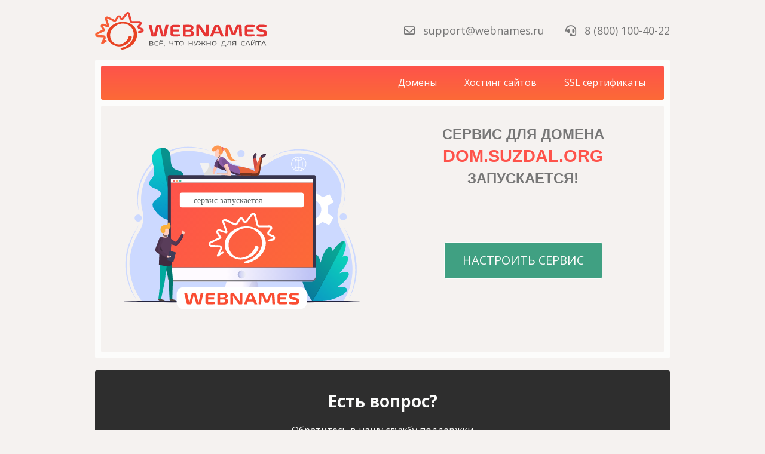

--- FILE ---
content_type: text/html
request_url: http://dom.suzdal.org/
body_size: 14847
content:
<!DOCTYPE html>
<html lang="ru">

<head>
  <meta charset="utf-8">
  <meta http-equiv="X-UA-Compatible" content="IE=edge">
  <meta name="viewport" content="width=device-width, initial-scale=1, shrink-to-fit=no">
  <meta name="HandheldFriendly" content="True" />
  <meta name="MobileOptimized" content="320" />
  <!-- The above 3 meta tags *must* come first in the head; any other head content must come *after* these tags -->
  <title>Сервис для домена создан на Webnames.ru</title>
  <meta name="description" content="" />
  <!-- Import main styles -->
  <link rel="stylesheet" href="vcard_start/z_vizitka.css">
  <link rel="shortcut icon" href="vcard_start/favicon.svg" type="image/svg+xml">
  <link href="https://fonts.googleapis.com/css?family=Open+Sans:300,400,600,700&display=swap&subset=cyrillic" rel="stylesheet">
  <link rel="stylesheet" href="https://use.fontawesome.com/releases/v5.8.1/css/all.css" integrity="sha384-50oBUHEmvpQ+1lW4y57PTFmhCaXp0ML5d60M1M7uH2+nqUivzIebhndOJK28anvf" crossorigin="anonymous">

  <meta property="og:url" content="http://webfwd.webnames.ru/">
  <meta property="og:type" content="website">
  <meta property="og:title" content="Сервис для домена создан на Webnames.ru">
  <meta property="og:description" content="">
  <meta property="og:image" content="http://webfwd.webnames.ru/vcard_start/og_image.png">
</head>

<body>
  <div class="wrapper-main">
    <div class="row">
      <div class="col-lg-10 col-lg-push-1">

        <header class="header">
          <div class="row">
            <div class="col-sm-4">
              <div class="header__logo">
                <a href="https://www.webnames.ru?utm_source=vcard_start&utm_medium=click&utm_campaign=vcard_start_logo&wn_campaign=vcard_start_logo" class="header__logo-link">
                  <img src="https://www.webnames.ru/wn/img/logo-horizontal.svg" alt="webnames.ru" class="header__logo-img">
                </a>
              </div>
            </div>
            <div class="col-sm-8">
              <div class="header__contacts">
                <a href="mailto:support@webnames.ru" target="_blank" class="header__contacts-link">
                  <i class="far fa-envelope"></i>&ensp; support@webnames.ru
                </a>
                <a href="tel:88001004022" target="_blank" class="header__contacts-link">
                  <i class="fas fa-headset"></i>&ensp; 8 (800) 100-40-22
                </a>
              </div>
            </div>
          </div>
        </header>

        <div class="z-container">
          <nav class="hidden-xxs">
            <div class="header__menu">
              <a href="https://www.webnames.ru?utm_source=vcard_start&utm_medium=click&utm_campaign=vcard_start_domains&wn_campaign=vcard_start_domains" class="header__menu-link">Домены</a>
              <a href="https://www.webnames.ru/hosting?utm_source=vcard_start&utm_medium=click&utm_campaign=vcard_start_hosting&wn_campaign=vcard_start_hosting" class="header__menu-link">Хостинг сайтов</a>
              <a href="https://www.webnames.ru/ssl?utm_source=vcard_start&utm_medium=click&utm_campaign=vcard_start_ssl&wn_campaign=vcard_start_ssl" class="header__menu-link">SSL сертификаты</a>
            </div>
          </nav>

          <div class="banner bg_light-grey">
            <div class="row">
              <div class="col-md-6 col-md-push-6">
                <h1 class="banner__header">Сервис для домена <br><span class="banner__header-main text-default" id="domain"></span> <br>запускается!</h1>
                <br><br><br>
                <div class="text-center">
                  <a href="#!" class="js-serviceConfig btn btn-primary btn-xl btn-border-white">Настроить сервис</a>
                </div>
                <p>&ensp;</p>
              </div>
              <div class="col-md-6 col-md-pull-6 text-center">
                <svg version="1.1" id="Слой_2" xmlns="http://www.w3.org/2000/svg" xmlns:xlink="http://www.w3.org/1999/xlink" x="0" y="0" viewBox="0 0 800 630" style="enable-background:new 0 0 800 630" xml:space="preserve"><style>.st0{fill:#ccd9ff}.st1{fill:#fff}.st4{opacity:.1;enable-background:new}.st7{opacity:5.000000e-02}.st8{opacity:.3;enable-background:new}.st12{fill:#ee5f61}.st16{opacity:.5;enable-background:new}.st22{fill:#ffcebf}.st24{fill:#543854}.st25{fill:#593d5a}.st33{fill:#8c5ea5}.st36{fill:#fe9851}.st38{fill:#fa4d32}</style><path class="st0" d="M710.7 315.7c10 16.1 18.3 33.2 24.7 51.2 3.3 8.9 5.9 18.1 8 27.4 2.1 9.3 3.6 18.8 4.6 28.2.9 9.5 1.1 19.1.7 28.6-.1 2.4-.3 4.8-.5 7.2-.2 2.4-.5 4.8-.8 7.1-.3 2.4-.6 4.7-1 7.1l-.7 3.5c-.2 1.2-.4 2.3-.7 3.5-3.8 18.7-10.4 36.8-19.9 53.2 8-17.2 13.5-35.3 16.6-53.8.2-1.1.4-2.3.5-3.5l.5-3.5c.3-2.3.5-4.7.8-7 .2-2.3.4-4.7.6-7 .1-2.3.3-4.7.3-7s.1-4.7.1-7l-.1-3.5c0-1.2 0-2.3-.1-3.5-.2-4.7-.5-9.3-.9-14-.9-9.3-2.3-18.6-4.2-27.7l-1.5-6.9-1.7-6.8-1.9-6.8-2.1-6.7c-5.4-18-12.8-35.4-21.3-52.3zM478 109.4l9.3-6.3 2.4-1.5 2.4-1.5c1.6-1 3.3-1.8 4.9-2.8 6.6-3.6 13.4-6.7 20.5-9.4 7-2.7 14.3-4.8 21.6-6.5 7.4-1.7 14.8-2.8 22.4-3.4 7.5-.6 15.1-.7 22.7-.2 7.6.5 15.1 1.5 22.5 3.1 1.8.4 3.7.9 5.5 1.3l2.8.8 1.4.4 1.4.4c3.6 1.1 7.2 2.4 10.7 3.8 7 2.8 13.9 6.2 20.4 10.1 13 7.8 24.9 17.6 34.9 29l.9 1.1.9 1.1 1.8 2.2c1.1 1.5 2.3 3 3.5 4.5 2.3 3 4.4 6.2 6.3 9.4l1.5 2.4 1.4 2.5.7 1.2.7 1.2c.4.9.9 1.7 1.3 2.5 1.7 3.4 3.2 6.9 4.6 10.4 2.8 7.1 4.8 14.5 6 21.9 1.2 7.5 1.7 15.1 1.6 22.6-.4 15.1-3.4 30.1-9.1 44 4.7-14.2 7.2-29.1 6.9-44-.1-7.4-.8-14.8-2.3-22.1l-1.2-5.4-1.5-5.4-1.7-5.3c-.7-1.7-1.3-3.5-2-5.1-5.7-13.7-13.7-26.2-23.6-37.2-2.4-2.8-5-5.4-7.6-8-2.7-2.5-5.4-5-8.2-7.4-5.7-4.7-11.8-8.9-18.1-12.7-6.3-3.8-13-7.1-19.8-9.9-6.8-2.8-13.9-5-21.1-6.6-14.4-3.4-29.3-4.4-44.1-3.6-14.8.9-29.5 3.8-43.6 8.6-7 2.4-13.9 5.3-20.6 8.5-1.7.9-3.4 1.6-5 2.5L490 102c-.8.4-1.6.9-2.4 1.4l-9.6 6zM88.7 269.3l-1.4-5.3-.7-2.7-.5-2.7c-.4-1.8-.8-3.6-1.1-5.4l-.8-5.4c-.1-.9-.3-1.8-.4-2.7l-.3-2.7c-.2-1.8-.3-3.6-.5-5.5l-.2-5.5c0-.9-.1-1.8-.1-2.8l.1-2.8c.1-1.8.1-3.7.1-5.5l.4-5.5c.1-.9.1-1.8.2-2.8l.3-2.7c.2-1.8.4-3.6.7-5.5l1-5.4c.2-.9.3-1.8.5-2.7l.7-2.7c.4-1.8.8-3.6 1.3-5.4l1.5-5.3c.3-.9.5-1.8.8-2.7l.9-2.6c.6-1.7 1.2-3.5 1.8-5.2l2.1-5.1c.4-.9.7-1.7 1.1-2.5l1.2-2.5c.8-1.7 1.5-3.4 2.4-5l2.6-4.9c.4-.8.9-1.6 1.4-2.4l1.5-2.4c1-1.6 1.9-3.1 2.9-4.7l3.1-4.6c1-1.5 2.2-3 3.3-4.4 1.1-1.5 2.3-2.9 3.4-4.3l1.7-2.2 1.8-2.1 1.8-2.1 1.8-2.1 3.8-4c2.7-2.6 5.3-5.1 8.1-7.6l2.1-1.8c.7-.6 1.4-1.1 2.2-1.7l2.2-1.7 1.1-.9c.4-.3.8-.5 1.1-.8l4.4-3.3 4.6-3.1c6.2-4.1 12.6-7.8 19.2-11 6.7-3.2 13.5-5.9 20.5-8.2 3.5-1.1 7.1-2.1 10.7-2.9 3.6-.8 7.3-1.5 10.9-2 7.3-1 14.7-1.5 22-1.4 7.4.1 14.7.7 21.9 1.6 1.8.2 3.6.5 5.4.8 1.8.3 3.6.6 5.4 1 3.6.7 7.2 1.5 10.7 2.3 3.5.9 7.1 1.8 10.6 2.8 3.5 1 7 2.1 10.5 3.3-3.5-.9-7-1.8-10.6-2.6-3.5-.9-7.1-1.6-10.7-2.3-7.2-1.4-14.3-2.5-21.6-3.1-7.2-.7-14.5-1-21.7-.9-7.2.1-14.4.7-21.5 1.9-3.6.6-7.1 1.3-10.6 2.1-3.5.9-6.9 1.8-10.4 3-6.8 2.4-13.5 5.1-19.9 8.3-6.4 3.3-12.7 6.8-18.6 10.8l-4.4 3.1-4.3 3.3c-.4.3-.7.5-1.1.8l-1 .9-2.1 1.7c-.7.6-1.4 1.1-2.1 1.7l-2 1.8c-2.8 2.3-5.3 4.8-7.9 7.4l-3.7 3.9c-.7.7-1.2 1.3-1.8 2l-1.8 2c-4.7 5.4-9.1 11.1-13.1 17.1-1 1.5-1.9 3-2.9 4.6l-1.4 2.3c-.5.8-.9 1.6-1.4 2.3l-2.6 4.7c-.9 1.6-1.6 3.3-2.4 4.8l-1.2 2.4c-.4.8-.7 1.6-1.1 2.5l-2.1 5c-.7 1.7-1.2 3.4-1.9 5l-.9 2.5c-.3.8-.5 1.7-.8 2.5l-1.6 5.1c-.5 1.7-.9 3.5-1.4 5.3l-.7 2.6c-.2.9-.4 1.8-.5 2.7l-1.1 5.3-.9 5.4-.4 2.7c-.2.9-.2 1.8-.3 2.7l-.5 5.4c-.2 1.8-.2 3.6-.3 5.4l-.2 3c-.1.9 0 1.8-.1 2.7v5.4l.3 5.4.1 2.7.3 2.7.5 5.4.8 5.4.4 2.7.5 2.7.9 5.2zm-7.8 266.5c-2.9-4.1-5.6-8.3-8.1-12.7-1.2-2.2-2.5-4.3-3.7-6.6-.6-1.1-1.2-2.2-1.8-3.4l-1.7-3.4c-4.4-9.1-8.1-18.5-11-28.2-3-9.6-5.1-19.6-6.4-29.6-1.3-10-1.8-20.2-1.5-30.4.4-10.1 1.6-20.3 3.5-30.2.4-2.5 1.1-4.9 1.7-7.4.3-1.2.5-2.5.9-3.7l1-3.6 1-3.6 1.2-3.6 1.2-3.6c.4-1.2.9-2.4 1.4-3.6 3.5-9.5 7.8-18.6 12.7-27.5l3.8-6.5c.6-1.1 1.3-2.2 2-3.2l2.1-3.2c1.4-2.1 2.8-4.2 4-6.3s2.4-4.4 3.4-6.7c-.8 2.4-1.7 4.7-2.8 7s-2.4 4.4-3.6 6.7l-1.8 3.3-1.8 3.3-3.4 6.7-3.1 6.8-3 6.9c-.2.6-.5 1.1-.7 1.7l-.7 1.7-1.4 3.5c-.9 2.3-1.7 4.7-2.5 7-.4 1.2-.8 2.3-1.2 3.5l-1.1 3.6-1.1 3.6-1 3.6-.9 3.6c-.3 1.2-.5 2.4-.8 3.6-.5 2.4-1.1 4.8-1.5 7.3-1.8 9.8-2.9 19.6-3.3 29.5-.4 9.9.2 19.8 1.2 29.7.3 2.5.7 4.9 1 7.4.4 2.4.8 4.9 1.3 7.3.5 2.4 1 4.9 1.6 7.3l.9 3.6c.2.6.3 1.2.4 1.8l.5 1.8c5.1 19.3 13 37.8 23.1 55.2z"/><path class="st0" d="M96.7 540.2c-.2-.3-.4-.5-.5-.8-36.6-51-57.7-130.9-6.1-213.9 10.9-17.6 14.3-38.9 8.9-58.9-10.4-38.9-2.9-82.7 19.3-116.6 18.5-28.2 46.3-49.9 78-60.9 49.8-17.2 108.8 1.7 156.5 24.1 17.1 8 31.5 12.4 49.4 18.2 17.9 5.8 37.8 7.5 55.6 1.1 13-4.7 24.1-13.4 36-20.5 34.3-20.5 76.7-27.7 115.2-17.5 38.5 10.3 72.4 38.6 87.1 75.8 10 25.3 9.3 54.2-.2 79.8-8.6 23.3-6.6 49.1 5.5 70.7 19.2 34.4 32.3 72.1 34.5 111.3 2.1 37.3-7 76.1-26.9 107.3l-.7 1-611.6-.2z"/><circle class="st0" cx="708" cy="283.1" r="10.9"/><circle class="st0" cx="85.7" cy="287" r="10.9"/><circle class="st0" cx="397.8" cy="90.7" r="11.1"/><path class="st1" d="M636.7 217.5c-3.1-1.8-6.3-3.3-9.6-4.4l-2.4-22.7-26-.2-2.8 22.7c-6.7 2.1-13 5.6-18.3 10.4l-20.8-9.3-13.2 22.3 18.2 13.7c-1.6 7-1.6 14.1-.2 21l-18.5 13.4 12.8 22.7 21-8.9c2.5 2.3 5.4 4.4 8.5 6.3s6.3 3.3 9.6 4.4l2.4 22.7 26 .2 2.8-22.7c6.7-2.1 12.9-5.6 18.3-10.4l20.8 9.3 13.2-22.4-18.2-13.7c1.6-7 1.6-14.1.2-21l18.5-13.4-12.8-22.7-21 8.9c-2.6-2.2-5.5-4.3-8.5-6.2zm.4 58.9c-8.5 14.4-27.1 19.2-41.6 10.7-14.4-8.5-19.2-27.1-10.7-41.6 8.5-14.4 27.1-19.2 41.5-10.7 14.6 8.6 19.3 27.2 10.8 41.6zm-41.3-153.9c0-6.3-2.6-12.2-7.1-16.5l-.7-.6c-4.2-3.6-9.5-5.7-15-5.7-1 0-2.1.1-3.1.2-.2.1-.4.1-.6.1-4.2.7-8.1 2.5-11.4 5.4l-.7.6c-4.6 4.3-7.1 10.3-7.1 16.5 0 6.2 2.6 12.2 7.1 16.5l.7.6c4.2 3.6 9.5 5.7 15 5.7 1.2 0 2.4-.1 3.6-.3 4.2-.7 8.2-2.5 11.4-5.4l.7-.6c4.6-4.3 7.2-10.2 7.2-16.5zm-8.3 15.5c-1.4-1.1-2.8-2.1-4.3-2.8 1.2-3.5 2-7.6 2.1-11.9h9c-.3 5.6-2.7 10.9-6.8 14.7zm-1.3 1.1c-.1.1-.1.1-.2.1-.1.1-.2.1-.2.2-.1.1-.1.1-.2.1-.1.1-.2.1-.2.2-.1.1-.1.1-.2.1l-.2.2c-.1.1-.1.1-.2.1l-.2.2c-.1.1-.1.1-.2.1-.1.1-.1.1-.2.1-.1.1-.1.1-.2.1-.1.1-.1.1-.2.1-.1.1-.1.1-.2.1-.1.1-.1.1-.2.1-.1.1-.1.1-.2.1-.1.1-.1.1-.2.1-.1.1-.1.1-.2.1-.1.1-.2.1-.2.1-.1.1-.2.1-.2.1-.1.1-.2.1-.2.1-.1.1-.2.1-.2.1-.1.1-.2.1-.2.1-.1.1-.2.1-.2.1-.1.1-.2.1-.2.1-.1.1-.2.1-.2.1-.1.1-.2.1-.2.1l-.2.1c-.1.1-.2.1-.3.1-.1.1-.2.1-.3.1-.1.1-.2.1-.3.1-.1 0-.2.1-.2.1l-.2.1-.2.1c-.1 0-.2.1-.2.1-.1 0-.2.1-.2.1-.1 0-.2.1-.2.1-.1 0-.2.1-.2.1-.1 0-.1.1-.2.1 1.3-1.1 2.4-2.7 3.5-4.7.3-.5.6-1.1.8-1.8 1.3.5 2.6 1.3 3.6 2.3.1 0 .1 0 0 0zm-19 3.9c-.1 0-.2-.1-.3-.1-.1 0-.1-.1-.2-.1-.1-.1-.2-.1-.3-.1-.1 0-.1-.1-.2-.1-.1-.1-.2-.1-.3-.1-.1 0-.1 0-.1-.1l-.9-.3s-.1 0-.1-.1c-.1-.1-.2-.1-.4-.2-.1 0-.1-.1-.1-.1-.1-.1-.2-.1-.3-.1-.1 0-.1-.1-.2-.1-.1-.1-.2-.1-.3-.1-.1 0-.1-.1-.2-.1-.1-.1-.2-.1-.3-.1-.1-.1-.1-.1-.2-.1-.1-.1-.2-.1-.3-.1-.1-.1-.1-.1-.2-.1-.1-.1-.2-.1-.3-.2-.1-.1-.1-.1-.2-.1-.1-.1-.2-.1-.2-.2s-.1-.1-.2-.1c-.1-.1-.2-.1-.2-.2s-.1-.1-.2-.1c-.1-.1-.2-.1-.2-.2-.1-.1-.1-.1-.2-.1-.1-.1-.2-.1-.2-.2-.1-.1-.1-.1-.2-.1-.1-.1-.2-.1-.2-.2s-.1-.1-.2-.1c-.1-.1-.2-.1-.2-.2s-.1-.1-.2-.1-.2-.1-.2-.2-.1-.1-.1-.1h-.1c1.1-.9 2.4-1.7 3.7-2.4l.8 1.8c1 2 2.2 3.5 3.5 4.7-.1 0-.1-.1-.2-.1.5.5.5.5.4.5zm-7.6-37.1c.1-.1.1-.1.2-.1.1-.1.2-.1.2-.2s.1-.1.2-.1c.1-.1.2-.1.2-.2.1-.1.1-.1.2-.1.1-.1.2-.1.2-.2.1-.1.1-.1.2-.1.1-.1.2-.1.2-.2.1-.1.1-.1.2-.1.1-.1.2-.1.2-.2.1-.1.1-.1.2-.1s.2-.1.2-.2.1-.1.2-.1c.1-.1.2-.1.2-.2.1-.1.1-.1.2-.1s.2-.1.2-.1c.1-.1.1-.1.2-.1.1-.1.2-.1.3-.1.1-.1.1-.1.2-.1.1-.1.2-.1.3-.1.1 0 .1-.1.2-.1.1-.1.2-.1.3-.1.1 0 .1-.1.2-.1.1-.1.2-.1.3-.1s.1-.1.2-.1l.3-.2c.1 0 .1 0 .1-.1l.9-.3c.1 0 .1 0 .1-.1.1-.1.2-.1.3-.1.1 0 .1-.1.2-.1.1-.1.2-.1.3-.1.1 0 .1-.1.2-.1s.2-.1.3-.1c.1 0 .1-.1.2-.1s.1-.1.2-.1c-1.3 1.1-2.4 2.7-3.5 4.7-.3.5-.6 1.1-.8 1.8-1.8-.1-3-.9-4.2-1.9zm19.1-3.9c.1 0 .2.1.2.1.1 0 .2.1.2.1.1 0 .2.1.2.1.1 0 .2.1.2.1.1 0 .2.1.2.1.1 0 .1.1.2.1.1.1.2.1.3.1.1.1.2.1.3.1.1.1.2.1.3.1.1 0 .1.1.2.1.1.1.2.1.2.1.1.1.1.1.2.1.1.1.2.1.2.1.1.1.1.1.2.1.1.1.2.1.2.1.1.1.1.1.2.1.1.1.2.1.2.1.1.1.1.1.2.1.1.1.2.1.2.1.1.1.1.1.2.1.1.1.2.1.2.1.1.1.1.1.2.1.1.1.2.1.2.1.1.1.1.1.2.1.1.1.2.1.2.1.1.1.1.1.2.1.1.1.2.1.2.1.1.1.1.1.2.1s.2.1.2.2c.1.1.1.1.2.1.1.1.2.1.2.2s.1.1.2.1c.1.1.2.1.2.2.1.1.1.1.2.1.1.1.2.1.2.2.1.1.1.1.2.1-1.1.9-2.4 1.7-3.7 2.4l-.8-1.8c-1-2-2.2-3.5-3.5-4.7.1 0 .1.1.2.1h.3zm-5 32.4c2.6.1 5.1.7 7.5 1.6-.3.6-.5 1.1-.8 1.7-1.8 3.5-4.2 5.6-6.7 6v-9.3zm0-1.6v-9.5h9.9c-.1 4.1-.8 8-1.9 11.3-2.4-1.1-5.2-1.7-8-1.8zm0-11.1v-9.5c2.8-.1 5.5-.7 8-1.7 1.2 3.3 1.8 7.2 1.9 11.3h-9.9zm0-11v-9.3c2.5.4 4.8 2.4 6.7 6 .3.5.5 1.1.8 1.7-2.3.8-4.9 1.4-7.5 1.6zm-8.2-3.4c1.8-3.5 4.2-5.6 6.7-6v9.3c-2.6-.1-5.1-.7-7.5-1.6.2-.6.5-1.2.8-1.7zm6.7 4.9v9.5h-9.9c.1-4.1.8-8 1.9-11.3 2.5 1.1 5.2 1.7 8 1.8zm0 11.1v9.5c-2.8.1-5.5.7-8 1.7-1.2-3.3-1.8-7.2-1.9-11.3h9.9zm0 11.1v9.3c-2.5-.4-4.8-2.4-6.7-6-.3-.5-.5-1.1-.8-1.7 2.4-1 4.9-1.6 7.5-1.6zm22-12.7h-9c-.1-4.3-.8-8.5-2.1-11.9 1.5-.8 3-1.7 4.3-2.8 4.2 3.8 6.6 9.1 6.8 14.7zM558.4 107c1.4 1.1 2.8 2.1 4.3 2.8-1.2 3.5-2 7.6-2.1 11.9h-8.9c.2-5.6 2.6-10.9 6.7-14.7zm-6.7 16.3h9c.1 4.3.8 8.5 2.1 11.9-1.5.8-3 1.7-4.3 2.8-4.2-3.8-6.6-9.1-6.8-14.7z"/><g id="Слой_4"><linearGradient id="SVGID_1_" gradientUnits="userSpaceOnUse" x1="2490.284" y1="-1603.231" x2="2490.284" y2="-1435.643" gradientTransform="rotate(-136.527 1969.037 -161.769)"><stop offset="0" style="stop-color:#0b98c3"/><stop offset="1" style="stop-color:#0bd1b9"/></linearGradient><path d="M585.7 484.9c-7.9-28.8-7-53.7 2.1-55.6 5.9-1.2 13.7 7.5 20.6 21.6.2-29.3 8-52.5 17.3-51.9 5.7.4 10.8 9.7 13.8 23.6l.3-1.3c6.8-28.2 19.7-49.1 28.8-46.5 3.7 1 6.2 5.8 7.5 13 12.9-21.2 28.1-34.4 35.6-30.2 7.5 4.2 4.8 24.3-5.8 46.8 6.6-2.8 11.9-3.3 14.8-.7 7 6.4-3.2 28.7-22.9 49.8-.3.3-.6.7-.9 1 13.2-5 23.6-5.7 27-1 5.5 7.7-9.5 26.9-33.7 42.9 15.4-1.7 26.8.3 29 6 3.3 8.8-16.8 23-44.9 31.8-21.7 6.8-54.4 5.8-59.7 5.6-.5-.1-.8-.1-.8-.1s-21.4-30.5-28.1-54.8z" style="fill:url(#SVGID_1_)"/><path d="M587.8 429.4c5.9-1.2 13.7 7.5 20.6 21.6.2-29.3 8-52.5 17.3-51.9 5.7.4 10.8 9.7 13.8 23.6l.3-1.3c6.8-28.2 19.7-49.1 28.8-46.5 3.7 1 6.2 5.8 7.5 13 12.9-21.2 28.1-34.4 35.6-30.2-35.1 68.8-68.5 132.4-97.1 182.1-.5-.1-.8-.1-.8-.1s-21.4-30.5-28.1-54.7c-7.9-28.8-6.9-53.7 2.1-55.6z" style="opacity:.2;enable-background:new"/><path class="st4" d="M613.1 539.3c15.5-27.1 30.6-54.5 45.4-81.9 14.9-27.4 29.5-55.1 44.1-82.7-14.3 27.8-28.7 55.5-43.3 83.1-14.6 27.6-29.4 55.1-44.7 82.4l-1.5-.9z"/></g><path d="M757.6 539.4v.5c-12 .4-24 .7-35.9 1-1 .1-2.1.1-3.1.1l-5.7.2h-.7c-1.6.1-3.1.1-4.7.1-1.2 0-2.4.1-3.7.1-1.6.1-3.2.1-4.8.1-.4 0-.9 0-1.4.1l-22.3.5c-17.5.4-35.1.7-52.6.9-14.6.2-29.3.4-44 .5l-22.3.3-22.3.2-44.7.3c-7.5.1-14.9.1-22.3.1l-22.3.1-44.7.1-44.7-.1-22.3-.1c-7.4 0-14.9-.1-22.3-.1l-44.7-.3-22.3-.2-22.3-.3c-11.7-.1-23.4-.3-35-.4-15.9-.2-31.8-.5-47.7-.8-13.9-.3-27.7-.5-41.6-.9-.7 0-1.4-.1-2-.1-.7 0-1.4-.1-2.1-.1-1.2-.1-2.5-.1-3.7-.1-.9 0-1.9-.1-2.8-.1-5.6-.1-11.1-.3-16.7-.4h-.7c-8.8-.2-17.6-.5-26.4-.8v-.5h52.8l40.2-.1 49.5-.1 215.1-.2 229.8.2H724l33.6.3z" style="fill:#22223d"/><linearGradient id="SVGID_2_" gradientUnits="userSpaceOnUse" x1="10477.521" y1="-183.42" x2="10477.521" y2="19.345" gradientTransform="scale(1 -1) rotate(2.807 7731.373 -210096.184)"><stop offset="0" style="stop-color:#068cc9"/><stop offset="1" style="stop-color:#0bd0c8"/></linearGradient><path d="M259.9 233.7c-2.3 10.9-9.8 21.4-17.6 31.2-7.5 9.5-16.2 19.1-28.4 24.7-3.2 1.4-6.4 2.5-9.8 3.3-.1 0-.2.1-.2.1-16.3 3.7-33.8-.2-46-8-10.9-7-18.4-16.6-24.9-26.4-2.5-4-4.3-9.1-3.5-13.9.9-5.6 3.5-9.7 8.9-13.6 6.5-4.6 14.4-9.3 15.9-15.7 2.1-8.4-7.7-14.1-16.6-17.7s-19.2-8.3-18.8-16.7c.3-6.3 6.7-11.9 10.6-17.9 7.8-12 4.9-25.4 1.8-37.5-3.1-12.1-6.2-25.4 1.2-37.5 3.8-6.2 10.9-11.8 18.9-14 .7-.2 1.4-.4 2.1-.5 1.7-.4 3.5-.6 5.3-.6 11.5-.1 19.8 7.5 22.8 16s2.1 17.8 3 26.8c.9 8.9 4 18.3 12.9 23.1 7.3 4 17.8 4.7 22.7 10.5 5 5.9 2 14.5-1.2 22.1-3.3 7.5-6.6 16-2.1 22.2 5.7 8 20.7 7.5 30.6 12.3 11 5 14.7 16.7 12.4 27.7z" style="fill:url(#SVGID_2_)"/><g class="st7"><path d="m198.4 278.6 21.8-57.2.3.1-20.9 57.5-1.2-.4z"/><path d="M157.7 99.3c5.5 32.8 11.9 65.4 19.6 97.8 3.8 16.2 8 32.2 12.5 48.2s9.5 31.8 15.2 47.4l-2.6.9c-5.5-15.8-10.3-31.7-14.7-47.7-4.4-16-8.4-32.2-12-48.5-7.3-32.5-13.4-65.2-18.5-98l.5-.1z"/><path d="m181.5 217.2 11.3-59.7.3.1-10.5 59.9-1.1-.3zm-5.6-23.5-32-25.6.2-.2 32.5 24.9-.7.9zm17.7 68.5-37.5-23 .1-.2 38 22.3-.6.9z"/></g><path class="st8" d="M259.9 233.7c-2.3 10.9-9.8 21.4-17.6 31.2-7.5 9.5-16.2 19.1-28.4 24.7-3.2 1.4-6.4 2.5-9.8 3.3-.1 0-.2.1-.2.1-23-67.5-38.9-141-50.3-219.5 1.7-.4 3.5-.6 5.3-.6 11.5-.1 19.8 7.5 22.8 16s2.1 17.8 3 26.8c.9 8.9 4 18.3 12.9 23.1 7.3 4 17.8 4.7 22.7 10.5 5 5.9 2 14.5-1.2 22.1-3.3 7.5-6.6 16-2.1 22.2 5.7 8 20.7 7.5 30.6 12.3 10.9 5.1 14.6 16.8 12.3 27.8z"/><linearGradient id="SVGID_3_" gradientUnits="userSpaceOnUse" x1="459.866" y1="131.453" x2="400.601" y2="131.453" gradientTransform="matrix(1 0 0 -1 0 632)"><stop offset="0" style="stop-color:#bfc4f5"/><stop offset="1" style="stop-color:#fefaff"/></linearGradient><path d="M461.5 539.1h-123l19.6-77.1h83.7l19.7 77.1z" style="fill:url(#SVGID_3_)"/><path class="st7" d="M441.8 462H432c.1 1.3.2 2.6.2 3.9 0 32.6-36.2 59-80.9 59-3.1 0-6.1-.1-9.2-.4l-3.7 14.5h123l-19.6-77z"/><path d="M624.5 160.6V444h-449V160.6c0-2.2 1.8-4 4-4h441c2.2 0 4 1.7 4 4z" style="fill:#38354d"/><path class="st1" d="M184.8 168.5h430.4v10.9H184.8v-10.9z"/><linearGradient id="SVGID_4_" gradientUnits="userSpaceOnUse" x1="596.849" y1="171.424" x2="203.151" y2="476.389" gradientTransform="matrix(1 0 0 -1 0 632)"><stop offset="0" style="stop-color:#fc6a37"/><stop offset="1" style="stop-color:#fe534b"/></linearGradient><path d="M184.8 179.3h430.4v257.5H184.8V179.3z" style="fill:url(#SVGID_4_)"/><path class="st1" d="M342.7 394.7c3.8-2.4 1.6-7.4-3.1-4.8-1.7 1-5.7 3.5-5.7 3.5s5.5-12 5.8-12.6c2-4.9-1.5-11-7.5-11.4-1.3-.1-24.1-1-25.2-1-3.4-.7-2.2-4.2-1.2-4.6.3-.2 28.9-13.9 29.6-14.2 2.9-1.6 3.2-3.9 1.8-6.1-.3-.4-6.8-10-8.9-13.8-.6-1.3.6-3.8 3.9-2.9.8.3 19.2 6.1 19.9 6.4 3.8 1.2 5.4-3.1 3.9-7.6-.2-.5-6.9-19-9.4-27.1-1-3 2.6-3.6 3.4-2.9.8.4 25.9 12.3 26.8 12.7 3.7 1.6 7.4 1.4 10-1.9.5-.7 9.4-14.3 9.9-15 1.7-2.1 3.7 0 3.9.6s1.7 4.5 2.2 5.4c3.3 5.9 10.8 4.9 13 2.3.8-1 17.1-22.4 17.5-22.4.2 0 2.8-1.3 3.6.9 2.8 8.1 7.8 29.9 7.9 30.4 1.4 5.2 5.3 6.4 8.8 6.5.6 0 29-.1 29.4-.1 4-.2 3.9 2.5 3.4 3.4-2.4 3.4-7.4 8.9-7.6 9.2-2.2 3.1-2.2 9.8 2.3 12 .8.4 11.7 4.8 12.1 5 2.8.8 3.6 3.9-.3 5-.7.1-8.4 1.6-10.1 2.1-4.2 1.2-3.4 6.6.9 5.6 1.2-.3 10.6-2.1 11.4-2.2 7.2-1.8 8.8-12.4 1.1-15.6-.5-.2-8.2-2.9-12.1-5-1.5-.9-.8-3-.8-3s7.9-9.7 8.4-10.3c2.6-3.2.4-12-8.2-11.9-.3 0-21.4.3-30.4.1-2.4-.1-2.7-3.1-2.7-3.1s-7.1-27.4-7.6-29.3c-1.8-6.3-10.1-8-14.7-2.5-.8 1.1-16.1 20.8-16.1 20.8s-2.1 2.1-3.8-.8c-.8-1.8-2.2-4.6-2.6-5.5-2.8-5.4-10.1-5.5-13.3-1.3-.9 1.4-9.5 14.4-9.5 14.4s-1 2.2-3.8.9c-8.1-3.9-25.5-12.3-26.2-12.7-5.2-2.6-13.8 1.6-11.8 9.5.2.4 9.2 26.3 9.1 26.7-.1.4-15-4.9-15.9-5.2-8.1-2.7-14.3 4.8-10.4 11.8.4.6 7.6 12.2 7.6 12.2s-27.9 13.4-28.5 13.8c-6.4 3.9-4.6 14.2 4.1 15.2.7 0 24.7 1.2 25.6 1.1.2.1 2.9.8 2 3.3-2.5 6.2-9.3 20-9.5 20.3-2.2 3.8.8 6.8 5 4 .3-.6 12.3-8.1 12.6-8.3z"/><path class="st1" d="M439.6 373.9c.5 5.8-11.7 31.3-43.1 34-20.9.5-38.2-19.2-36.5-42.8.9-18.5 22.7-46.8 54.9-48 29.6-.6 48.3 26.7 46.6 46.2-.8 23.3-20.9 48.7-50.7 55.2-6.5 1.3-4.4 5.3 3.2 5.8 10-.8 58.5-16.9 59.1-62.3-2-28.8-26.9-51.5-63.3-49.7-30.6.8-60.1 25.8-61.4 52.5-1.5 33.6 28.7 48.4 49.3 48.1 24.9-.5 51-16.7 53.4-37.7-.7-3-8.5-4.8-11.5-1.3z"/><path class="st12" d="M193.5 170.7c-1.8 0-3.2 1.4-3.2 3.2 0 1.8 1.5 3.2 3.2 3.2 1.8 0 3.2-1.5 3.2-3.2 0-1.8-1.5-3.2-3.2-3.2z"/><linearGradient id="SVGID_5_" gradientUnits="userSpaceOnUse" x1="200.255" y1="458.098" x2="206.672" y2="458.098" gradientTransform="matrix(1 0 0 -1 0 632)"><stop offset="0" style="stop-color:#fbc048"/><stop offset="1" style="stop-color:#ed8689"/></linearGradient><path d="M203.5 170.7c-1.8 0-3.2 1.4-3.2 3.2 0 1.8 1.5 3.2 3.2 3.2 1.8 0 3.2-1.5 3.2-3.2 0-1.8-1.5-3.2-3.2-3.2z" style="fill:url(#SVGID_5_)"/><linearGradient id="SVGID_6_" gradientUnits="userSpaceOnUse" x1="210.283" y1="458.098" x2="216.701" y2="458.098" gradientTransform="matrix(1 0 0 -1 0 632)"><stop offset="0" style="stop-color:#3cb4b5"/><stop offset="1" style="stop-color:#42c295"/></linearGradient><path d="M213.5 170.7c-1.8 0-3.2 1.4-3.2 3.2 0 1.8 1.5 3.2 3.2 3.2 1.8 0 3.2-1.5 3.2-3.2 0-1.8-1.5-3.2-3.2-3.2z" style="fill:url(#SVGID_6_)"/><linearGradient id="SVGID_7_" gradientUnits="userSpaceOnUse" x1="607.279" y1="173.564" x2="88.951" y2="173.564" gradientTransform="matrix(1 0 0 -1 0 632)"><stop offset="0" style="stop-color:#bfc4f5"/><stop offset=".49" style="stop-color:#fefaff"/></linearGradient><path d="M624.5 436.9v31.4c0 6.4-5.2 11.7-11.7 11.7H187.1c-6.4 0-11.7-5.2-11.7-11.7v-31.4h449.1z" style="fill:url(#SVGID_7_)"/><path class="st16" d="M612.8 474.9H187.1c-6.4 0-11.7-5.2-11.7-11.7v5c0 6.4 5.2 11.7 11.7 11.7h425.8c6.4 0 11.7-5.2 11.7-11.7v-5c-.1 6.5-5.3 11.7-11.8 11.7z"/><linearGradient id="SVGID_8_" gradientUnits="userSpaceOnUse" x1="386.646" y1="173.564" x2="412.025" y2="173.564" gradientTransform="matrix(1 0 0 -1 0 632)"><stop offset="0" style="stop-color:#bfc4f5"/><stop offset="1" style="stop-color:#efeff4"/></linearGradient><circle cx="399.9" cy="458.4" r="12.1" style="fill:url(#SVGID_8_)"/><path class="st4" d="M392 458.4c0-6 4.3-10.9 10-11.9-.7-.1-1.4-.2-2.1-.2-6.7 0-12.1 5.4-12.1 12.1 0 6.7 5.4 12.1 12.1 12.1.7 0 1.4-.1 2.1-.2-5.7-1-10-5.9-10-11.9z"/><g id="search_1_"><path class="st1" d="M582.1 254.7H217.9c-3.2 0-5.9-2.4-5.9-5.4v-34.1c0-3 2.6-5.4 5.9-5.4h364.2c3.2 0 5.9 2.4 5.9 5.4v34.1c0 3-2.7 5.4-5.9 5.4z"/><path style="fill:none" d="M220.3 222.7h359.4V265H220.3z"/><text transform="translate(253.215 240.943)" style="font-size:26.0145px;font-family:'Exo2-SemiBold';fill:#5c6462">сервис запускается...</text></g><g><path class="st22" d="M222.5 322.7c.3 1.7.2 3.5-.4 5.1 1-.8 2.5-.6 3.5.3.9.9 1.2 2.3 1 3.5s-.7 2.4-1.2 3.6c-.4 1-1.7 2.7-1.7 2.7s-1.7-.5-2.4-.9c-1.2-.5-2.7-1-3.8-1.7.5-1.1.8-1.5.8-2.8.1-1.3.2-2.6.5-3.8.6-2.2 1.6-4.4 2.9-6.2.3-.3.8-.2.8.2z"/><path d="M188.9 533.1c-2.3 1-4.9 1.1-8-.3l-2.6-57.3-7.8-31.1-4.1 34-11.4 54.7c-.8.3-1.6.5-2.3.7-.1 0-.2 0-.2.1-.1 0-.2.1-.3.1h-.4c-1.5.1-3.1-.3-4.6-1l5.3-54c-.2-10.5-2-54.7-1.8-55.8v-.2s26.6 4.3 35.6 1l3.8 41.8c.5 5.5.7 11 .5 16.5l-1.7 50.8z" style="fill:#00a99d"/><path class="st8" d="m189.9 465.9-3.8-41.8c-3.6 1.4-6.4.4-13 0l-2.5 20.6 7.8 30.8 2.6 57.3c3.1 1.4 5.7 1.4 8 .3l1.5-50.7c0-5.5-.2-11-.6-16.5z"/><path class="st24" d="M167.5 353.8s9.5 9.2 20.1 13.2c4 1.5 9.6 2.9 12.2 3.5.9.2 1.7 0 2.4-.5 9.6-7.9 17.9-18.8 22.3-32.5l-.5-.5c-1.6-1.4-3.8-2.2-6.2-2.9l-.7-.2c-1.8 9.6-17.5 24.8-17.5 24.8s-11.9-4.9-18.6-12.7c-1-1.2-3.1-2.2-4.7-2.2h-.4l-8.4 10z"/><path class="st4" d="M224.1 337c-.5-.4-1-.8-1.6-1.1-4.4 13.5-12.6 24.2-22.1 32-.7.5-1.6.8-2.4.5-2.5-.6-8.2-2-12.2-3.5-7.6-2.9-14.6-8.4-18-11.3l-.2.2s9.5 9.2 20.1 13.2c4 1.5 9.6 2.9 12.2 3.5.9.2 1.7 0 2.4-.5 9.6-7.9 17.9-18.8 22.3-32.5-.2-.1-.3-.3-.5-.5z"/><path class="st25" d="M148.5 428.1c14.1 5 27.3 6.3 39.2 2.2-.6-6.9-1.4-15.3-2-24-.9-13.9-1.2-28.6.5-39.3 0-.1.1-.2.1-.3.9-5.4-.4-13.2-3.7-18.1-1.2-1.7-2.6-3.1-4.2-3.9-1-.5-2.1-.8-3.3-.7h-.3l-16 .4c-3.7.2-6.4 1.7-6.4 1.7s-1 19.4-2 40.5c-.8 15.1-1.5 31.2-1.9 41.5z"/><path class="st8" d="M150.3 386.6c1-21.1 2-40.5 2-40.5s2.2-1.3 5.4-1.6c-4.9 14.7-5.1 37.6 9.6 56.6 4.1 5.3 14.3 8.9 18.9 12.9.5 5.9 1 11.5 1.4 16.4-11.9 4.2-25.1 2.9-39.2-2.2.5-10.4 1.2-26.5 1.9-41.6z"/><path d="m175.1 416.4 15.2 4.1c1 .3 2.1-.3 2.4-1.4l6.9-25.7c.3-1-.3-2.1-1.4-2.4l-15.2-4.1c-1-.3-2.1.3-2.4 1.4l-6.9 25.8c-.3 1 .3 2 1.4 2.3z" style="fill:#3d3e5a"/><path class="st4" d="M181.9 386.9c-.3.2-.5.5-.6.9l-6.9 25.7c-.3 1 .3 2.1 1.4 2.4l15.1 4.1c.4.1.8.1 1.1-.1-.5.4-1.1.6-1.8.4l-15.1-4.1c-1-.3-1.7-1.4-1.4-2.4l6.9-25.7c.1-.5.6-1 1.3-1.2z"/><path d="M180.9 536c.3 1.3 1.1 2.5 2.4 3 .6.2 1.2.3 1.8.3 3.5.3 7.1.5 10.6.5.7 0 1.4 0 2.1-.2.7-.2 1.3-.7 1.5-1.3.3-.9-.3-1.8-1.1-2.3-.8-.5-1.7-.7-2.7-.9-2.3-.5-4.5-1.3-6.7-2.1v.1c-2.5 1.1-5.2.9-8-.3-.1 1.1-.1 2.2.1 3.2zm-33.8 0c.3 1.3 1.1 2.5 2.4 3 .6.2 1.2.3 1.8.3 3.5.3 7.1.5 10.6.5.7 0 1.4 0 2.1-.2.7-.2 1.3-.7 1.5-1.3.3-.9-.3-1.8-1.1-2.3-.8-.5-1.7-.7-2.7-.9-2.3-.5-4.5-1.3-6.7-2.1v.1c-2.5 1.1-5.2.9-8-.3-.1 1.1-.1 2.2.1 3.2z" style="fill:#534741"/><path class="st22" d="M174.9 344c-2-4.8-3.1-9.7-3.3-14.7l-9.2-.1c-.3 4.4-1.9 9.7-3.7 15.2 6 2.4 11.5 2.7 16.2-.4z"/><path class="st16" d="m162.5 329.1 9.2.1c.2 4.4 1 8.7 2.5 12.8-.8.5-1.8 1-2.8 1.2-2.1.5-4.3.2-6.2-.7-1.9-.9-3.5-2.3-4.7-4 1.1-3.3 1.8-6.6 2-9.4z"/><path class="st22" d="M179.3 328.2c.2 2.5-.1 5.2-1.4 7.3-1.1 1.8-3 3.1-5.1 3.6-2.1.5-4.3.2-6.2-.7-2.7-1.2-4.7-3.5-6.1-6.1-1.4-2.6-2.1-5.5-2.7-8.3-.4-2-.7-4.2 0-6.1 1-2.9 4.1-4.7 7.2-5.1 2.7-.3 6.9-.2 9.3 1.3 2.3 1.4 3.1 5.3 3.8 7.7.8 2 1.1 4.2 1.2 6.4zm-2.2 72.9-5.1-.9c-.3-.1-.7-.1-1 0-.4.2-.7.6-.9 1-.4.8-.9 1.6-1.4 2.4-.4.8-.3 1.1.4 1.7 1.2 1 2.5 1.8 4.1 2.2 1.5.4 3 .3 4.4.1 1.4-.2 2.7-.4 4-.9s2.4-1.3 3.2-2.4c.3-.5.5-1.2.2-1.6-.2-.2-.6-.3-.9-.2-.3.1-.6.2-.9.4-1.1.6-2.4.9-3.6 1-.5.1-1 0-1.5-.1-.8-.2-1.2-.9-1.1-1.7-.1-.3 0-.6.1-1z"/><path class="st24" d="m149.9 348.6-11.7 30.8c-1.8 4.8.1 10.1 4.4 12.7l27.4 15.4c2.2-1.8 3.6-4.4 4.2-7.6l-23.1-17.8 9.9-29c1-3.2-.8-6.6-4-7.5-2.7-.9-5.7.4-7.1 3z"/><path class="st4" d="m138.3 379.5 11.7-30.8c1.1-2.1 3.3-3.4 5.5-3.4 1.8 2.5-1.8 10.6-2.8 13.1-1.5 4.2-3.8 8-5.5 12.1-1.7 4.1-2.9 8.6-2 12.9 1.2 6.1 6.2 10.7 11.4 13.9 4.9 3 10.4 5.1 15.1 8.5-.5.7-1.1 1.2-1.7 1.8l-27.4-15.4c-4.2-2.6-6.1-8-4.3-12.7z"/><path d="M184 312.3c.2-3.5-1.2-7-2.8-10.2-.4-.9-1-1.8-1.9-2-1-.3-2 .4-2.5 1.2s-.8 1.8-1.1 2.7c-1.1 2.5-3.6 4.3-6.3 4.7-1.9.2-3.8-.2-5.7 0-3.1.3-5.9 2.1-7.7 4.6-1.8 2.5-2.5 5.5-2.6 8.6-.1 2.4.4 5 1.6 7.1 1.3 2.1 3.5 3.8 6 4s5.2-1.2 6-3.5c.8-2.2-.2-4.6.4-6.8 1.2-4.7 6.1-4.1 9.9-3.2 4.1 1 6.5-3.7 6.7-7.2z" style="fill:#fbb03b"/></g><g><path class="st25" d="M440.3 89.8c1.1-.7 2.6-.8 3.6 0 1 .9 1.2 2.4 1.1 3.7-.1 3.5-.7 6.9-1.9 10.2-.2.4-.6 1.6-.6 1.6l-7.3 2s-.3-1.1-.4-2.4c-.1-2.7.3-5.4 1.1-8 .2-.7.5-1.4.8-2.1 1.2-2.3 2.5-4.3 3.6-5z"/><path class="st8" d="M436.2 96.9c.2-.7.5-1.4.8-2.1 1-2.3 2.3-4.3 3.4-5 1.1-.7 2.6-.8 3.6 0l.2.2c-.6.1-1.2.2-1.7.5-1.1.7-2.4 2.7-3.4 5-.3.7-.5 1.4-.8 2.1-.8 2.5-1.2 5.3-1.1 8 0 .4.1.8.1 1.2l-1.8.5s-.3-1.1-.4-2.4c-.1-2.8.3-5.5 1.1-8z"/><path d="m443.1 105 10.4 35.3L439 144l-4.3-36.9c2.6-1.4 5.4-2.1 8.4-2.1z" style="fill:#ea544a"/><path class="st4" d="m443.1 105 10.4 35.3L439 144l-4.3-36.9c2.6-1.4 5.4-2.1 8.4-2.1z"/><path class="st25" d="M470.9 91.4c1.2.2 2.5 1.1 2.7 2.4.2 1.4-.7 2.5-1.6 3.5-2.4 2.5-5.1 4.7-8.2 6.3-.4.2-1.5.8-1.5.8l-6.7-3.4s.4-1 1.3-2c1.7-2.1 3.8-3.8 6.1-5.2.8-.3 5.9-2.8 7.9-2.4z"/><path class="st8" d="M470.4 95.4c-2-.3-7.2 2.2-7.8 2.5-1.9 1.1-3.6 2.5-5.1 4.1l-1.8-.9s.4-1 1.3-2c1.7-2.1 3.8-3.8 6.1-5.2.7-.4 5.8-2.9 7.8-2.5 1.2.2 2.5 1.1 2.7 2.4.2 1-.4 2-1 2.9-.5-.7-1.3-1.2-2.2-1.3z"/><path d="M462.7 104.6c-2-2-4.4-3.2-7.3-3.6L439 144c-15.7-8-31.8-12.4-51.9-14.7l-1.7 27.7 60.6 1c4.2 0 7.8-3 8.5-7.2l8.2-46.2z" style="fill:#e9653c"/><path class="st16" d="M442.7 151.1c4.2 0 7.8-3 8.5-7.2l7.4-42.1c1.5.7 2.8 1.6 4 2.8l-8.1 46.2c-.7 4.1-4.3 7.2-8.5 7.2l-60.6-.9.4-6.8 56.9.8z"/><path d="m325.9 133-10.1 21.8c-12.1.4-18.5-2.4-14.3-11.1l10.4 1.7 4.8-16.6c2.5 3.4 6.7 4.1 9.2 4.2z" style="fill:#ffbfab"/><path d="M327.8 105.5s-8.9 8.8-11.5 23.4c3.1 4.6 8.5 4.9 9.8 4.8 3-5.8 3.5-11.3 4.4-17l-2.7-11.2z" style="fill:#614173"/><path class="st22" d="m325.3 114.1 2.1 2.6 3.2-.6 4.1-5.3s-.2-1.6-.7-3.4l6.6-3.3-9.6-12.6-5.6 3.4 1.7 5.2c.9 2.8.7 5.8-.5 8.5-1.3 3-1.3 5.5-1.3 5.5z"/><path class="st16" d="M334.3 96.1c-.1.3-.2.7-.3 1-.7 2.5-1.7 5-3.6 6.8-.8.8-1.8 1.4-2.9 1.7.3-1.8.1-3.6-.4-5.3l-1.7-5.2 5.6-3.4 3.3 4.4z"/><path class="st33" d="M325.3 114.1c0 2.2.2 4.4.4 6.7.5 5.9.5 12.4 5.5 15.5 3.6 2.3 8.8 3.3 13 4.2 19.3 7.5 33.2 13.3 39.3 15.8 2.8 1.1 5.9 1.2 8.7.1.7-.3 1.3-.6 1.7-1 .7-.7 1.1-1.4 1.4-2.3.7-2.2.3-4.9-.4-7.3-1.1-4.1-2.6-8-4.3-11.8-.7-1.4-3.4-4.9-3.4-4.9s-5.4-.8-7.1-1.2c-12.9-3.2-20.6-10.1-27.7-18-3.1-3.3-6.1-7.1-10.5-8.5-.5-.2-1-.3-1.5-.4-2.8-.6-5.9.5-7.6 2.8l-.1.1c-.9 1.2-1.6 2.5-2.1 3.9-.5 1.6-.8 3.3-1.6 4.9-.2.3-.3.6-.5.9-.3.4-.7.8-1.2 1-.5.2-1.4 0-2-.5z"/><path class="st16" d="M325.3 114.1c0 2.2.2 4.4.4 6.7.5 5.9.5 12.4 5.5 15.5 3.6 2.3 8.8 3.3 13 4.2 19.3 7.5 33.2 13.3 39.3 15.8 2.8 1.1 5.9 1.2 8.7.1.7-.3 1.3-.6 1.7-1 .7-.7 1.1-1.4 1.4-2.3-13.4-2.6-26.4-7.4-38.9-13.3-9.6-4.5-19.4-10-24.9-19.2-1.4-2.2-2.4-4.7-2.9-7.3-.3.4-.7.8-1.2 1-.6.5-1.5.3-2.1-.2z"/><path class="st4" d="m345 128.1 11.6-5.5-6.4-13.6c-1-2-3.4-2.9-5.4-2l-4.3 2c-2 1-2.9 3.4-2 5.4l6.5 13.7z"/><path class="st33" d="m345 128.1 11.6-5.5-6.4-13.6c-1-2-3.4-2.9-5.4-2l-4.3 2c-2 1-2.9 3.4-2 5.4l6.5 13.7z"/><path class="st4" d="m345 128.1 11.6-5.5-5.4-11.4c-1.5-3.2-5.3-4.6-8.6-3.1-3.2 1.5-4.6 5.3-3.1 8.6l5.5 11.4z"/><path d="M314.5 153.6h-28.3L273.3 122c-.4-1 .3-2.1 1.4-2.1h25c.6 0 1.1.4 1.4.9l13.4 32.8z" style="fill:#f2f2f2"/><path class="st22" d="M320.9 154.9h2.4l4.2-2.2c.2-.1.4-.2.7-.2.4 0 .9.2 1.1.5.9 1.1 2.2 1.9 3.7 2l32.1 2.8c2.7.2 4.6-2.5 3.5-4.9l-12-30.4c-3.4-.1-6.3 1-8.8 2.9-1 .7-1.9 1.6-2.8 2.5l10.7 22c.2.4-.1 1-.6.9l-21 .4c-.2 0-.4-.1-.6-.1l-4.2-1.9c-1-.5-2.2-.3-3.1.5l-5.3 5.2z"/><path class="st4" d="M320.9 154.9h1.5c2.2-1.1 4.2-2.4 6.6-2.9 2.2-.4 4.5.1 6.7.4 6.1.9 12.4 1.1 18.6 1.2 1 0 1.9.1 2.8-.2.9-.3 1.7-.9 2.1-1.8.3-.9 0-2-.3-2.9-.9-2.7-2-5.4-3.1-8.1-2.1-4.7-4.4-9.3-7.2-13.6-.2-.4-.5-.9-.8-1.5-1 .7-1.9 1.6-2.8 2.5l10.7 22c.2.4-.1 1-.6.9l-21 .4c-.2 0-.4-.1-.6-.1l-4.2-1.9c-1-.5-2.2-.3-3.1.5l-5.3 5.1z"/><path d="M286.2 153.6h50.9c.5 0 1 .4 1 1v1.1c0 .5-.4 1-1 1h-49c-1 0-1.9-.9-1.9-1.9v-1.2z" style="fill:#e6e6e6"/><path class="st22" d="M334 93.5c-.7 2.5-1.7 5-3.6 6.8-1.9 1.8-4.8 2.7-7.2 1.8-1.7-.7-3-2.2-3.8-4-.8-1.7-1.1-3.6-1.3-5.5-.4-2.7-.7-5.4-.4-8 .2-2.7 1-5.4 2.5-7.5s4-3.8 6.6-4.2c2.8-.3 6.2 1 7.1 3.9 1.1 3.4 1.4 7.1 1.2 10.6-.2 2.1-.5 4.1-1.1 6.1z"/><path class="st36" d="M337.9 75.1c4.6-2.4 10.3-3 15-.9 4.1 1.8 7.2 5.5 9.3 9.5 2.1 4 3.4 8.4 5 12.6 1.6 4.2 3.6 8.5 6.8 11.6 2.7 2.7 6.5 4.5 10.2 4.4.2 0 .3.3.1.4-3.5 1-6.9 1.8-10.5 1.4-4.3-.5-8.5-2.2-11.6-5.1-3.5-3.3-5.5-7.9-7-12.5-1.6-4.6-3-9.3-5.6-13.3-2.7-4.1-6.9-8-11.7-8.1z"/><path class="st12" d="M340.9 70.9c.5-.1 1.1-.1 1.6.2 1 .4 1.2 1.7 1.4 2.7.3 2.2.5 4.3.5 6.6 0 .7 0 1.4-.4 2-.5.7-1.4.8-2.2.8s-3.1.1-3.1.1.7-2.5.6-2.9c-.1-1.1-.3-2.2-.6-3.2s-.7-2.1-1.1-3.1c-.3-.7-1.3-1.7-.4-2.2.8-.8 2.6-.9 3.7-1z"/><path class="st36" d="M315.9 84.1c-1.4.2-2.8.3-4.1-.3-2.1-1-2.8-3.7-2.3-5.9s2.1-4.1 3.7-5.6c2.7-2.5 6-4.7 9.6-5.6 3.6-1 7.6-.7 10.9 1.2 3.1 1.8 5.3 5 6.8 8.2 1.1 2.2 2 4.6 2.3 7 .3 2.4-.1 5-1.4 7.2-1.3 2.1-3.6 3.7-6.1 3.7s-5-1.7-5.6-4.1c-.4-1.8.2-3.7.6-5.6.4-1.8.4-4.1-.9-5.4-.8-.8-1.9-1.1-2.9-.9-1.9.4-2.5 2.5-4.1 3.5-2 1.4-4.2 2.2-6.5 2.6z"/><path d="M301.1 120.9c-.2-.5-.8-.9-1.4-.9h-.8c.4 2 .7 4 .7 6 0 10.2-5.7 19.2-14.5 24.8l1.1 2.8h28.3l-13.4-32.7z" style="opacity:8.000000e-02;enable-background:new"/></g><g><path class="st1" d="M576.8 563.9H223.2c-11.5 0-20.8-9.3-20.8-20.8v-25.7c0-11.5 9.3-20.8 20.8-20.8h353.7c11.5 0 20.8 9.3 20.8 20.8v25.7c-.1 11.5-9.4 20.8-20.9 20.8z"/></g><path class="st38" d="m283.7 515.1-7.6 32c-.3 1-1 2-3 2h-8.4c-2 0-2.7-.9-3-2.1l-6-23.1c-.2-.9-.3-2.6-.5-2.9h-1.3c-.3.4-.2 1.8-.4 2.5l-5.9 23.5c-.5.9-.8 2.1-3 2.1h-8.3c-2.5 0-3-1.3-3.1-1.9l-7.7-32.1h8.6l5.5 24.6c.3 1.1.3 2.4.4 3.7h1.4c.4-1 .4-2.7.7-3.8l5.8-22.5c.3-1.3 1.3-2 3-2h7.8c.7 0 2.3.6 2.6 1.8l5.9 22.6c.4 1.6.5 3.4.7 4h1.4c.1.3 0-.6.2-1.6.1-1 .2-1.6.3-2.1l5.5-24.6h8.4zM318.3 542.8l.4 5.9c-3.9.3-10.5.7-19.6.7-2.9 0-5.4-.8-7.1-1.9-1.7-1.1-2.3-3-2.4-5v-21.1c0-2 .9-3.5 2.6-4.7 1.7-1.1 4-1.7 6.9-1.7 9.1 0 15.6.1 19.5.4l-.3 5.9H301c-2.1 0-2.8.7-3.1 1.6v5.8H316v5.6h-18v6.7c0 1 .8 1.7 2.2 1.8h18.1zM349.2 531.2v.2c3.2.2 5.9 1.3 7.3 2.8 1.4 1.5 2.3 3.4 2.3 6.2 0 3.4-1.3 6.2-3.5 7.5-2.2 1.2-6.3 1.9-11.6 1.9-7.7 0-13.6 0-17.7-.4V515c3.6-.2 8.9-.3 15.7-.3 5.7 0 9.9.5 12.1 1.7 2.2 1.2 3.6 3.6 3.6 7 0 2.4-.8 4.6-2 5.8-1.3 1.3-3.6 1.8-6.2 2zm-14.9-2.1h7.6c2.7 0 4.6-.3 5.7-1 1-.7 1.5-1.9 1.5-3.8s-.7-2.5-1.8-3.1c-1.4-.5-2.6-.5-5.5-.5h-7.4l-.1 8.4zm0 14.7h8c3.1-.3 5.1-.4 6.2-1s1.6-1.5 1.6-3.5c0-2.2-.6-3.4-1.7-4.2-1.2-.8-3.3-.8-6.4-.9h-7.7v9.6zM401.9 515.1v31.4c-.2 1.5-.6 2.7-3.1 2.7h-6.4c-1.5-.4-2.4-1.3-3.1-2.5 0 0-15.1-20.8-15.2-22.9h-.7l.3 25.4h-8.1v-31.4c0-1.5 1-2.7 3-2.7h6.2c.9 0 1.9.6 2.8 2.1 0 0 11.2 15.3 15.6 22.9h.8c-.2-2.1-.3-25-.3-25h8.2zM435 540.5h-16.4l-3.5 8.7h-8.5l13.4-32.5c.4-1.1 1.3-1.6 2.9-1.6h7.8c1.5 0 2.5.5 2.9 1.6l13.5 32.5h-8.5l-3.6-8.7zm-2.5-6.3s-5.4-14.3-5-13h-1.4l-5 13h11.4zM487.1 514.9h8.3c2 0 3.6 1.2 3.6 2.8l1.9 31.5H493l-1.7-27.9H490l-8 21c-.5 1.4-1.6 2.1-3.3 2.1h-6.2c-1.8 0-2.5-.7-3-2.1l-8-20.9-1.3-.1-1.3 27.9h-7.8l1.7-31.9c.1-1.6 1.1-2.4 3.1-2.4h8.3c1.8 0 2.8.7 3.3 2.1l6.9 17.9c.1.2.5 2.1.9 4h1c.4-1 .8-2.5 1.2-3.7l6.7-18.1c.4-1.4 1.1-2.2 2.9-2.2zM537.1 542.8l.4 5.9c-3.9.3-10.5.7-19.6.7-2.9 0-5.4-.8-7.1-1.9-1.7-1.1-2.3-3-2.4-5v-21.1c0-2 .9-3.5 2.6-4.7 1.7-1.1 4-1.7 6.9-1.7 9.1 0 15.6.1 19.5.4l-.3 5.9h-17.3c-2.1 0-2.8.7-3.1 1.6v5.8h18.1v5.6h-18v6.7c0 1 .8 1.7 2.2 1.8h18.1zM552 534c-3.2-.8-5.4-2.5-6.8-4-1.4-1.6-1.9-3.8-1.9-6.4 0-3.7 1.1-5.8 3.4-7 2.2-1.2 6.2-2 11.8-2 5.4 0 10.5.6 14.4 1.3l-.3 5.6c-4.9-.1-18-.3-18.9.2-1 .4-1.8.6-1.8 2.3 0 1.4 1 2 1.7 2.6.7.6 11.7 3.3 11.7 3.3 3.4.8 5.8 2.1 7.1 3.7 1.3 1.6 2.3 3.9 2.3 6.4 0 3.7-1.4 6.6-3.7 7.9-2.3 1.3-6.8 1.9-12.7 1.9-4.9 0-9.6-.7-14.3-1.4l.5-5.5c7.5.1 19.1.1 20.1-.4s1.6-.8 1.6-2.5c0-1.4-.9-1.9-1.6-2.4-.8-.7-12.6-3.6-12.6-3.6z"/></svg>
              </div>
            </div>
          </div>
        </div>

        <div class="feedback-block">
          <div class="feedback-block__header">Есть вопрос?</div>
          <p>Обратитесь в нашу службу поддержки</p>
          <a href="https://www.webnames.ru/help/feedback?utm_source=vcard_start&utm_medium=click&utm_campaign=vcard_start_support&wn_campaign=vcard_start_support" class="btn btn-default btn-lg feedback-block__btn">Написать нам</a>
        </div>

        <div class="footer">
          <div class="footer__menu">
            <a href="https://www.webnames.ru?utm_source=vcard_start&utm_medium=click&utm_campaign=vcard_start_domains2&wn_campaign=vcard_start_domains2" class="footer__menu-link">Домены</a>
            <span class="footer__link-separator">|</span>
            <a href="https://www.webnames.ru/hosting?utm_source=vcard_start&utm_medium=click&utm_campaign=vcard_start_hosting2&wn_campaign=vcard_start_hosting2" class="footer__menu-link">Хостинг</a>
            <span class="footer__link-separator">|</span>
            <a href="https://www.webnames.ru/action_constructor.pl?utm_source=vcard_start&utm_medium=click&utm_campaign=vcard_start_constructor&wn_campaign=vcard_start_constructor" class="footer__menu-link">Конструктор сайтов</a>
            <span class="footer__link-separator">|</span>
            <a href="https://www.webnames.ru/ssl?utm_source=vcard_start&utm_medium=click&utm_campaign=vcard_start_ssl2&wn_campaign=vcard_start_ssl2" class="footer__menu-link">SSL-сертификаты </a>
            <span class="footer__link-separator">|</span>
            <a href="https://www.webnames.ru/help/faq?utm_source=vcard_start&utm_medium=click&utm_campaign=vcard_start_faq&wn_campaign=vcard_start_faq" class="footer__menu-link">Помощь</a>
          </div>
          <img src="https://www.webnames.ru/wn/img/email/logo-bottom.png" alt="webnames.ru">
          <p class="footer__address">Центральный офис ООО «Регтайм»: <br>
            443013, г. Самара, офисный центр «Вертикаль», <br>
            <span class="text-nowrap">Московское шоссе, 17, </span>
            <span class="text-nowrap">офис&nbsp;2103, </span>
            <span class="text-nowrap">21 этаж</span>
          </p>
        </div>

      </div>
    </div>
  </div>

  <!-- Modal -->


  <!-- jQuery library -->
  <script src="https://ajax.googleapis.com/ajax/libs/jquery/3.3.1/jquery.min.js"></script>
  <!-- jQuery for older IE >
  <script src="https://ajax.googleapis.com/ajax/libs/jquery/1.11.3/jquery.min.js"></script-->

  <!-- Bootstrap 3 js -->
  <script src="vcard_start/bootstrap.min.js"></script>

  <!-- Bootstrap 4 js >
  <script src="https://code.jquery.com/jquery-3.3.1.slim.min.js" integrity="sha384-q8i/X+965DzO0rT7abK41JStQIAqVgRVzpbzo5smXKp4YfRvH+8abtTE1Pi6jizo" crossorigin="anonymous"></script>
<script src="https://cdnjs.cloudflare.com/ajax/libs/popper.js/1.14.3/umd/popper.min.js" integrity="sha384-ZMP7rVo3mIykV+2+9J3UJ46jBk0WLaUAdn689aCwoqbBJiSnjAK/l8WvCWPIPm49" crossorigin="anonymous"></script>
<script src="https://stackpath.bootstrapcdn.com/bootstrap/4.1.3/js/bootstrap.min.js" integrity="sha384-ChfqqxuZUCnJSK3+MXmPNIyE6ZbWh2IMqE241rYiqJxyMiZ6OW/JmZQ5stwEULTy" crossorigin="anonymous"></script-->

  <!-- Site Sripts -->
  <!-- <script src="https://www.webnames.ru/wn/js/functions1.0.js"></script> -->
<script>
    var domain = window.location.hostname;
    document.title = 'Сервис для домена ' + domain + ' создан на Webnames.ru';
    document.getElementById('domain').innerText = domain;

    if(window.location.protocol === 'https:'){
        window.location.href = 'http://'+window.location.hostname;
    }else{
      var href = 'https://www.webnames.ru/scripts/vcard_control_panel.pl?dname=' + domain + '&utm_source=vcard_start&utm_medium=click&utm_campaign=vcard_control_panel&wn_campaign=vcard_control_panel';
      $('.js-serviceConfig').attr('href',href);
    }


</script>
</body>

</html>

--- FILE ---
content_type: image/svg+xml
request_url: https://www.webnames.ru/wn/img/logo-horizontal.svg
body_size: 11405
content:
<svg version="1.1" id="Слой_1" xmlns="http://www.w3.org/2000/svg" xmlns:xlink="http://www.w3.org/1999/xlink" x="0" y="0" style="enable-background:new 0 0 288 63" xml:space="preserve" height="63" width="288"><style>.st5{display:inline;fill:#555}.st6{font-family:&apos;Exo2-Regular&apos;}.st7{font-size:14px}.st8{letter-spacing:2}.st9{fill:#555}</style><path d="M278.9 21.4c-6.2 0-8.8 1.1-8.8 5.4 0 2.9 1.4 4.6 5.2 5.7l5.1 1.5c1.8.4 2.6.7 2.6 1.9 0 1.3-1 1.6-4.2 1.6-1.8 0-3.8 0-8.1-.1l-.3 3.3c3.8.7 6.7.8 8.4.8 6.6 0 9-1.2 9-5.7 0-2.8-1.2-4.6-5.2-5.7l-4.9-1.3c-2-.4-2.8-.8-2.8-2 0-1.4 1.1-1.5 4.1-1.5 2.5 0 5.5 0 7.7.1l.3-3.1c-2.8-.7-5.7-.9-8.1-.9zm-12.3 16.1h-9.8c-1.3 0-1.9-.4-1.9-1.3v-3.4h10.4v-3.3h-10.2v-2.7c0-.9.6-1.3 1.9-1.3h9.8l.3-3.4c-3.4-.4-7.6-.4-11.5-.4-3.1 0-5.2 1.6-5.2 4v11.5c0 2.5 2.1 4 5.2 4 3.9 0 8.1 0 11.5-.3 0 .1-.5-3.4-.5-3.4zm-28.2-15.7c-1.1 0-1.8.5-1.9 1.5l-3.6 9.2c-.3 1-.5 1.8-.8 2.7h-.5c-.3-1-.3-1.8-.7-2.7l-3.6-9.2c-.3-1-.9-1.5-1.9-1.5h-4.8c-1.1 0-1.8.6-1.8 1.8l-1 17.7h4.6l.8-15.8h.6l4.5 11.6c.3 1 1 1.5 2 1.5h3.3c1.1 0 1.6-.5 1.9-1.5l4.4-11.6h.7l.9 15.8h4.6l-1-17.7c-.1-1.1-.6-1.8-1.8-1.8h-4.9zm-31.1 11h-6.5l2.2-5.5c.3-.6.4-1.3.6-1.9h.9c.2.6.4 1.3.6 1.9l2.2 5.5zm1.4 3.5 1.9 4.9h4.9L208 23.1c-.3-.8-.9-1.2-1.8-1.2h-4.7c-.8 0-1.5.4-1.8 1.2l-7.5 18.1h4.9l1.9-4.9h9.7zM190 21.8h-4.6v11c0 1 .1 2.1.3 3.1h-.5c-.5-1-1.1-2.2-1.8-3.1l-6.9-9.8c-.5-.9-1-1.4-2-1.4h-3.3c-1.1 0-1.8.5-1.8 1.7V41h4.6V29.8c0-1-.1-2-.3-3.1h.4c.3 1 1 2.2 1.6 2.9l7.1 10.2c.5.9 1 1.4 1.9 1.4h3.4c1.1 0 1.8-.5 1.8-1.7l.1-17.7zM151.6 38v-5.3h4.6c3.4 0 4.5.5 4.5 2.8 0 2.1-1 2.5-4.3 2.5h-4.8zm8.5-10.7c0 1.9-1 2.4-3.9 2.4h-4.6V25h4.1c3.3 0 4.4.5 4.4 2.3zm.2 3.8c3.1-.3 4.4-1.7 4.4-4.4 0-4-2.3-5.1-8.8-5.1-4.1 0-6.3 0-9 .3v19.3c3.1.2 5.5.3 10.1.3 6 0 8.4-1.1 8.4-5.1 0-3.1-1.3-4.9-5.2-5.2l.1-.1zm-17.7 6.4h-9.8c-1.3 0-1.9-.4-1.9-1.3v-3.4h10.2v-3.3h-10.2v-2.7c0-.9.6-1.3 1.9-1.3h9.8l.3-3.4c-3.4-.4-7.6-.4-11.5-.4-3.2 0-5.2 1.6-5.2 4v11.5c0 2.5 2.1 4 5.2 4 3.8 0 8.1 0 11.5-.3 0 .1-.3-3.4-.3-3.4zM123 21.8h-5l-3 13.1c-.2.9-.3 1.9-.3 2.9h-.8l-.5-2.9-3.2-11.6c-.2-.9-.8-1.4-1.8-1.4h-4.3c-1 0-1.6.6-1.8 1.4l-3.1 11.6c-.3 1-.3 2-.5 3h-.8c-.1-1.1-.2-2-.3-2.9l-3-13.1h-4.9L94.3 40c.2.8.9 1.3 1.8 1.3h4.8c.9 0 1.7-.5 1.8-1.3l3.1-12.2c.2-.9.4-1.8.4-2.5h.7c.1.8.3 1.7.4 2.5l3.2 12.2c.2.8.9 1.3 1.8 1.3h4.8c.9 0 1.6-.5 1.8-1.3l4.1-18.2z" style="fill-rule:evenodd;clip-rule:evenodd;fill:#e73533"/><path d="M56.2 41.5c.1-.8 1.4-1.2 2.9-1.1 1.5.2 2.6 1 2.5 1.8-.3 3-2.2 6-4.9 8.7C34.6 71.5 3.8 40.8 29.5 22c3.6-2.6 7.9-4.4 12.3-5.1h.2c4.8-.8 9.7-.3 14.3 1.4 4 1.6 7.6 4.2 10.4 8 1.7 2.4 2.8 4.9 3.3 7.5.9 4.2.3 8.6-1.5 12.7s-4.8 8-8.9 10.9c-3.5 2.5-7.8 4.5-12.8 5.5-1.3.3-3-.1-3.8-.9-.7-.7-.3-1.6 1-1.8 4.1-.9 7.8-2.5 10.8-4.7 3.8-2.7 6.5-6.2 8.1-10.1 8-18.6-12.2-33.8-29-21.6-20.5 15.2-.5 42.4 17.9 25.3 2.5-2.3 4.1-5 4.4-7.6z" style="fill-rule:evenodd;clip-rule:evenodd;fill:#e84222"/><defs><path id="SVGID_1_" d="M16.9 47.2c.4-.3.9-.4 1.3-.2.4.1.8.4 1.1.7l.1.1c.3.4.3.9.2 1.2-.1.4-.3.8-.7 1l-.1.1-5.9 3.6c-.4.3-.9.4-1.3.2-.4-.1-.8-.4-1.1-.8-.2-.3-.3-.5-.3-.8s0-.5.2-.8l4-8.4V42.8s0-.1-.1-.1l-.1-.1H14l-10.1-.5c-.4 0-.9-.1-1.2-.3-.4-.2-.8-.4-1.1-.7-.4-.3-.6-.6-.8-1-.2-.4-.3-.8-.4-1.2-.2-.4-.2-.8-.2-1.2.1-.4.2-.9.3-1.2.2-.3.4-.7.8-1 .3-.3.6-.5 1-.7l10.3-5-2.6-4.1v-.2c-.2-.4-.4-.7-.4-1.1-.1-.4-.2-.8-.1-1.1 0-.4.1-.8.3-1.1.2-.4.3-.7.6-1.1l.1-.1c.3-.3.5-.5.8-.7.3-.2.6-.3 1-.4.4-.1.8-.2 1.1-.2.4 0 .8.1 1.1.2l5.5 1.8-3.2-9.2c-.1-.3-.2-.7-.2-1.1 0-.3 0-.8.1-1.1s.3-.7.4-1.1c.2-.3.4-.6.7-.8.3-.3.6-.4 1-.6.3-.2.7-.3 1-.3.4-.1.8-.1 1.1 0 .3.1.7.2 1 .3L32.6 13h.3c.1 0 .1 0 .1-.1l.1-.1 3.5-5.4c.2-.3.4-.6.7-.8.3-.3.5-.4.9-.6.4-.2.6-.3 1-.3.3-.1.7-.1 1 0 .4 0 .7.1 1 .3.4.1.6.3 1 .5.3.2.5.4.8.7.2.3.4.6.5.9l.8 1.8s0 .1.1.1l.1.1h.4l.1-.1c.4-.6 1-1.3 1.5-2s1-1.4 1.8-2.3c.5-.7 1.1-1.4 1.7-2.1s1.1-1.3 1.5-1.9c.3-.3.5-.5.8-.7s.6-.4 1-.5c.4-.4.8-.5 1.1-.5s.7 0 1.1.1c.3.1.7.2 1 .3.3.2.6.3.9.6.3.3.4.5.6.9.2.3.4.6.4 1l3.1 12s0 .1.1.1l.1.1s.1 0 .1.1h12.6c.4 0 .7.1 1 .2.4.1.7.3 1 .4.3.2.6.4.8.7.3.3.4.6.6 1 .2.3.3.7.3 1s.1.7 0 1.1l-.3 1.1c-.2.3-.3.6-.6 1l-2.7 3.2-.1.1v.4h.1s.1 0 .1.1l4.5 1.8c.4.2.8.4 1.1.6.3.3.6.6.8 1 .2.4.3.7.4 1.1.1.4.1.8.1 1.2s-.2.9-.3 1.2c-.2.3-.3.7-.6 1-.3.4-.6.6-1 .8-.3.2-.7.3-1.1.4l-4.5.8c-.4.1-1 0-1.3-.3-.4-.3-.6-.6-.8-1.1-.1-.4 0-1 .3-1.3.3-.3.6-.6 1.1-.7l4.5-.9s.1 0 .1-.1c0 0 .1 0 .1-.1l.1-.1V30.5s0-.1-.1-.1l-.1-.1-4.5-1.8c-.3-.1-.5-.3-.8-.4-.3-.2-.4-.3-.6-.6-.2-.3-.3-.4-.5-.8-.2-.3-.3-.5-.3-.9-.2-.2-.2-.5-.2-.8s0-.6.1-.9l.3-.9c.2-.3.3-.5.5-.8l2.7-3.2.1-.1v-.2s0-.1-.1-.1H61.9c-.4 0-.9-.1-1.2-.2-.4-.2-.8-.3-1.1-.6-.4-.3-.6-.6-.9-1-.3-.3-.4-.7-.5-1.1L55.1 3.8v-.1s0-.1-.1-.1c0 0-.1 0-.1-.1h-.5l-.1.1-1.5 1.8c-.5.7-1 1.4-1.7 2.2-.5.7-1.1 1.4-1.7 2.2-.5.7-1.1 1.4-1.5 2-.2.3-.4.5-.7.7-.3.2-.5.4-.9.5s-.6.3-1 .3c-.4.1-.7.1-1.1 0-.4 0-.7-.1-1-.3-.4-.1-.6-.3-.9-.5-.3-.2-.5-.4-.7-.7-.2-.3-.3-.5-.5-.9l-.8-1.8s0-.1-.1-.1l-.1-.1h-.4s-.1 0-.1.1c0 0 0 .1-.1.1L36 14.5c-.3.4-.6.7-1 1.1-.4.3-.8.5-1.2.6-.4.1-.9.2-1.4.1-.4 0-.9-.2-1.3-.3l-10.7-5.2H20.1s-.1 0-.1.1l-.1.1v.3l3.8 10.9c.1.2.1.3.1.4s.1.3.1.4v.4c0 .2 0 .3-.1.5l.2.6v.4c-.2.4-.4.8-.9 1-.4.2-.9.3-1.3.1l-8.2-2.7H13.3s-.1 0-.1.1v.1l-.1.1v.2s0 .1.1.1v.1l3.3 5.2c.1.2.2.3.3.4s.1.4.1.5v.6c0 .3-.1.6-.3.9-.2.3-.4.5-.7.6l-12 5.7-.1.1-.1.1v.4l.1.1.1.1H4l10.1.5c.3 0 .6.1 1 .2.3.1.6.2.9.4.3.2.5.3.7.6.2.3.4.4.6.8.2.3.3.6.4.9.1.3.2.6.2 1s0 .6-.1 1-.2.6-.3.9L16 47.8l.9-.6z"/></defs><clipPath id="SVGID_2_"><use xlink:href="#SVGID_1_" style="overflow:visible"/></clipPath><linearGradient id="SVGID_3_" gradientUnits="userSpaceOnUse" x1="163.8" y1="-12.679" x2="57.3" y2="-12.679" gradientTransform="matrix(.875 0 0 -.875 -56.681 20.625)"><stop offset="0" style="stop-color:#e73533"/><stop offset="1" style="stop-color:#fc6a37"/></linearGradient><path d="M-6.5-2.6h93.2v68.7H-6.5V-2.6z" style="clip-path:url(#SVGID_2_);fill:url(#SVGID_3_)"/><path style="fill:none" d="M89.9 46.4h196.6v18H89.9z"/><g><path class="st9" d="M94.2 49.1c.8 0 1.4.1 1.9.2s.8.3 1 .6c.2.3.3.6.3 1.1 0 .5-.1.9-.4 1.2s-.7.4-1.3.5c.7 0 1.2.2 1.5.6s.4.8.4 1.3-.1.9-.3 1.1c-.2.3-.5.5-1 .6-.5.1-1 .2-1.8.2H92c-.3 0-.7 0-1.1-.1l.2-.7h3.2c.5 0 .9 0 1.2-.1.3-.1.5-.2.6-.4.1-.2.2-.4.2-.8s-.1-.7-.2-.8c-.1-.2-.3-.3-.7-.4s-.7-.1-1.3-.1H91v-.7h3.1c.5 0 .8 0 1.1-.1s.5-.2.6-.4c.1-.2.2-.4.2-.7 0-.3-.1-.6-.2-.7-.1-.2-.3-.3-.7-.3-.3-.1-.7-.1-1.2-.1H91l-.2-.7c.3 0 .6 0 .9-.1h1c.6-.2 1.1-.2 1.5-.2zm-1.9 0v7.1h-1.2v-7.1h1.2zM103.2 49h1.1c.3 0 .6 0 .8.1.2 0 .5.1.8.1l-.1.7c-.3 0-.5 0-.8-.1h-1.8c-.6 0-1.1.1-1.5.3-.4.2-.6.5-.8.9-.2.4-.2 1-.2 1.7s.1 1.3.2 1.7c.2.4.4.7.8.9.4.2.9.3 1.5.3h1.5c.4 0 .8 0 1.2-.1l.1.7c-.4.1-.8.1-1.2.2-.4 0-1 .1-1.6.1-.9 0-1.7-.1-2.2-.4-.6-.2-1-.6-1.2-1.1-.2-.5-.4-1.2-.4-2.1s.1-1.6.4-2.1c.2-.5.6-.9 1.2-1.2.5-.5 1.3-.6 2.2-.6zM109.5 49.1h4.1l-.1.7h-3.9c-.3 0-.5.1-.6.2-.1.1-.2.3-.2.5v4.2c0 .2.1.4.2.5.1.1.3.2.6.2h3.9l.1.7h-4.1c-.6 0-1-.1-1.4-.3-.3-.2-.5-.5-.5-.9v-4.6c0-.4.2-.7.5-.9.4-.2.9-.3 1.4-.3zm-1.6 3h5.2v.7h-5.2v-.7zm1.9-4.8c.2 0 .3.1.3.2v.6c0 .2-.1.2-.3.2h-.4c-.2 0-.3-.1-.3-.2v-.6c0-.2.1-.2.3-.2h.4zm2.4 0c.2 0 .3.1.3.2v.6c0 .2-.1.2-.3.2h-.4c-.2 0-.3-.1-.3-.2v-.6c0-.2.1-.2.3-.2h.4zM116.2 55c.2 0 .3 0 .3.1.1 0 .1.1.1.3v.6c0 .2 0 .4-.1.6s-.1.4-.2.5-.2.3-.3.5l-.6-.1c0-.2.1-.4.1-.6v-.6c-.2 0-.3-.1-.3-.3v-.6c0-.1.1-.2.1-.3s.2-.1.3-.1h.6zM125.6 49.1v2.7c0 .3.1.6.3.7s.6.2 1.1.2c.4 0 .7 0 1-.1.3 0 .6-.1 1-.2.3-.1.7-.2 1.1-.4l.1.6c-.4.2-.8.3-1.3.4-.4.1-.8.2-1.2.2-.4.1-.8.1-1.1.1-.7 0-1.3-.1-1.6-.4-.4-.3-.5-.7-.5-1.2v-2.9h1.1zm5.4 0v7.1h-1.2v-7.1h1.2zM140 49.1v.8h-7.5v-.8h7.5zm-3.1 0v7.1h-1.2v-7.1h1.2zM144.8 49c.7 0 1.3.1 1.8.2s.9.3 1.2.6c.3.3.5.7.6 1.1.1.5.2 1 .2 1.7s-.1 1.3-.2 1.7c-.1.5-.3.8-.6 1.1-.3.3-.7.5-1.2.6-.5.1-1.1.2-1.8.2s-1.3-.1-1.8-.2-.9-.3-1.2-.6c-.3-.3-.5-.7-.7-1.1-.1-.5-.2-1-.2-1.7s.1-1.3.2-1.7c.1-.5.4-.8.7-1.1.3-.3.7-.5 1.2-.6.5-.1 1.1-.2 1.8-.2zm0 .8c-.6 0-1.1.1-1.5.3-.4.2-.6.5-.8.9-.2.4-.2 1-.2 1.7s.1 1.3.2 1.7c.2.4.4.7.8.9s.9.3 1.5.3 1.1-.1 1.5-.3.6-.5.8-.9c.2-.4.2-1 .2-1.7s-.1-1.3-.2-1.7-.4-.7-.8-.9c-.3-.2-.8-.3-1.5-.3zM157.9 49.1v7.1h-1.2v-7.1h1.2zm4.6 2.9v.8h-4.7V52h4.7zm1.1-2.9v7.1h-1.2v-7.1h1.2zM166.3 49.1l1.9 4.1c.1.1.2.2.3.2h.7l.2.8h-1.2c-.3 0-.5 0-.6-.1-.2-.1-.3-.2-.3-.4l-2.2-4.5h1.2zm6.2 0-2.6 5.3c-.2.3-.3.6-.5.9s-.4.5-.7.7c-.3.2-.6.3-1 .3h-.6c-.2 0-.4 0-.6-.1s-.4-.1-.6-.1l.1-.7h1.1c.3 0 .5 0 .6-.1.2-.1.3-.2.4-.3.1-.1.2-.4.4-.6l.3-.6.1-.3 2.1-4.4h1.5zM174.6 49.1l.6 1.2c.2.4.4.7.6 1 .2.3.5.5.7.6.3.2.6.2 1 .2v.7c-.4 0-.8.1-1 .2-.3.1-.5.4-.8.6-.2.3-.4.6-.7 1-.2.4-.5.9-.7 1.4H173c.2-.4.4-.9.6-1.2.2-.4.4-.7.5-1 .2-.3.4-.5.6-.7.2-.2.5-.4.7-.5s.6-.2 1-.2c-.3 0-.6-.1-.9-.2s-.5-.3-.7-.5c-.2-.2-.4-.4-.6-.7-.2-.3-.3-.6-.5-.9-.2-.3-.3-.7-.5-1.1h1.4zm4.2 3.1v.7h-1.6v-.7h1.6zm.8-3.1V51.9c0 .2-.1.4-.1.6.1.2.1.4.1.6v3.2h-1.2v-2.6c0-.2 0-.4.1-.6s.1-.4.1-.6c-.1-.2-.1-.4-.1-.6V49.1h1.1zm1.3 3.1v.7h-1.5v-.7h1.5zm3.8-3.1c-.2.4-.3.7-.5 1.1s-.3.6-.5.9c-.2.3-.4.5-.6.7-.2.2-.4.4-.7.5s-.6.2-.9.2c.4 0 .7.1 1 .2s.5.3.7.5.4.5.6.7c.2.3.4.6.5 1l.6 1.2h-1.3c-.3-.5-.5-1-.7-1.4-.2-.4-.4-.8-.7-1-.2-.3-.5-.5-.8-.6-.3-.1-.6-.2-1-.2v-.7c.4 0 .7-.1 1-.2.3-.2.5-.4.7-.6.2-.3.4-.6.6-1l.6-1.2h1.4zM187.8 49.1v7.1h-1.2v-7.1h1.2zm4.6 2.9v.8h-4.7V52h4.7zm1.1-2.9v7.1h-1.2v-7.1h1.2zM199.4 49c.7 0 1.3.1 1.8.2s.9.3 1.2.6c.3.3.5.7.6 1.1.1.5.2 1 .2 1.7s-.1 1.3-.2 1.7c-.1.5-.3.8-.6 1.1-.3.3-.7.5-1.2.6-.5.1-1.1.2-1.8.2s-1.3-.1-1.8-.2-.9-.3-1.2-.6c-.3-.3-.5-.7-.7-1.1-.1-.5-.2-1-.2-1.7s.1-1.3.2-1.7c.1-.5.4-.8.7-1.1.3-.3.7-.5 1.2-.6.5-.1 1.1-.2 1.8-.2zm0 .8c-.6 0-1.1.1-1.5.3-.4.2-.6.5-.8.9-.2.4-.2 1-.2 1.7s.1 1.3.2 1.7c.2.4.4.7.8.9.4.2.9.3 1.5.3s1.1-.1 1.5-.3c.4-.2.6-.5.8-.9.2-.4.2-1 .2-1.7s-.1-1.3-.2-1.7c-.2-.4-.4-.7-.8-.9-.4-.2-.9-.3-1.5-.3zM219.2 55.5v.7h-8.9v-.7h8.9zm-7.9.6-.1 1.6h-.9v-1.6h1zm6.8-7v7.1h-1.2v-6.3h-2c-.3 0-.6.1-.8.2-.2.1-.2.3-.3.6 0 .5-.1.9-.1 1.3s-.1.8-.2 1.2c-.1.4-.2.7-.4 1.1-.1.4-.3.7-.5 1-.2.3-.4.7-.7 1h-1.1c.5-.6.8-1.2 1.1-1.8.3-.6.5-1.3.6-1.9.1-.7.2-1.3.3-2 0-.4.2-.7.5-1 .3-.2.8-.3 1.4-.3h3.4zm1.1 7v1.6h-.9l-.1-1.6h1zM227.4 49.1v.7h-3c-.6 0-1 .2-1 .7-.1.6-.1 1.1-.2 1.6-.1.4-.1.8-.2 1.1-.1.3-.2.6-.2.9-.1.2-.2.5-.4.7-.2.3-.4.5-.6.7s-.5.4-.8.5c-.3.1-.6.2-1 .2l-.1-.7c.3-.1.6-.2.8-.3.2-.1.4-.3.6-.6.1-.2.2-.4.3-.5.1-.2.1-.4.2-.6.1-.2.1-.5.2-.7.1-.3.1-.6.1-1s.1-.8.2-1.3c.1-.9.8-1.3 1.9-1.3h3.2zm.2 0v7.1h-1.2v-7.1h1.2zM232.9 49.1h2.3c.3 0 .6 0 1 .1l-.2.7h-3.1c-.4 0-.8 0-1.1.1-.3.1-.5.2-.6.4-.1.2-.2.5-.2.8 0 .3.1.6.2.8.1.2.3.4.6.5.3.1.6.2 1.1.2h3.1v.7h-3.3c-.3 0-.6.1-.8.2s-.4.3-.5.6l-.8 2.1h-1.3l.9-2.2c.1-.2.2-.4.3-.5.1-.1.3-.2.5-.3s.3-.1.5-.2V53c-.4 0-.8-.2-1-.3-.3-.2-.5-.4-.6-.6-.1-.3-.2-.6-.2-.9 0-.5.1-.9.3-1.2s.5-.5 1-.7c.6-.2 1.2-.2 1.9-.2zm3.3 0v7.1H235v-7.1h1.2zM247.9 49h1.1c.3 0 .6 0 .8.1.2 0 .5.1.8.1l-.1.7c-.3 0-.5 0-.8-.1s-.5 0-.8 0h-1c-.6 0-1.1.1-1.5.3-.4.2-.6.5-.8.9-.2.4-.2 1-.2 1.7s.1 1.3.2 1.7c.2.4.4.7.8.9s.9.3 1.5.3h1.5c.4 0 .8 0 1.2-.1l.1.7c-.4.1-.8.1-1.2.2-.4 0-1 .1-1.6.1-.9 0-1.7-.1-2.2-.4-.6-.2-1-.6-1.2-1.1-.2-.5-.4-1.2-.4-2.1s.1-1.6.4-2.1c.2-.5.6-.9 1.2-1.2.6-.5 1.3-.6 2.2-.6zM256.3 49.1c.1 0 .2 0 .3.1.1 0 .1.1.2.2l3.1 6.8h-1.3l-2.5-5.8c0-.1-.1-.2-.1-.3s-.1-.2-.1-.3h-.4c0 .1-.1.2-.1.3s-.1.2-.1.3l-2.5 5.8h-1.3l3.1-6.8c0-.1.1-.1.2-.2.1 0 .2-.1.3-.1h1.2zm1.8 4.1v.8h-4.9v-.8h4.9zM268.4 49.1v7.1h-1.2v-5.5c0-.1 0-.3.1-.4h-.1c-.1.1-.1.3-.2.4-.1.1-.2.3-.3.4l-4.3 5.2h-1.3v-7.1h1.2v5.9h.1c.1-.1.2-.3.3-.4.1-.1.2-.3.3-.4l4.2-5.2h1.2zm-2.3-1.9h.9c0 .3 0 .5-.2.7-.2.2-.4.4-.7.5-.3.1-.7.2-1.2.2-.4 0-.8-.1-1.2-.2-.3-.1-.6-.3-.7-.5-.2-.2-.2-.4-.2-.7h.9c0 .3.1.5.3.7s.5.2.9.2.7-.1.9-.2c.2-.2.3-.4.3-.7zM277.5 49.1v.8H270v-.8h7.5zm-3.2 0v7.1h-1.2v-7.1h1.2zM282.8 49.1c.1 0 .2 0 .3.1.1 0 .1.1.2.2l3.1 6.8h-1.3l-2.5-5.8c0-.1-.1-.2-.1-.3s-.1-.2-.1-.3h-.4c0 .1-.1.2-.1.3s-.1.2-.1.3l-2.5 5.8H278l3.1-6.8c0-.1.1-.1.2-.2.1 0 .2-.1.3-.1h1.2zm1.8 4.1v.8h-4.9v-.8h4.9z"/></g></svg>